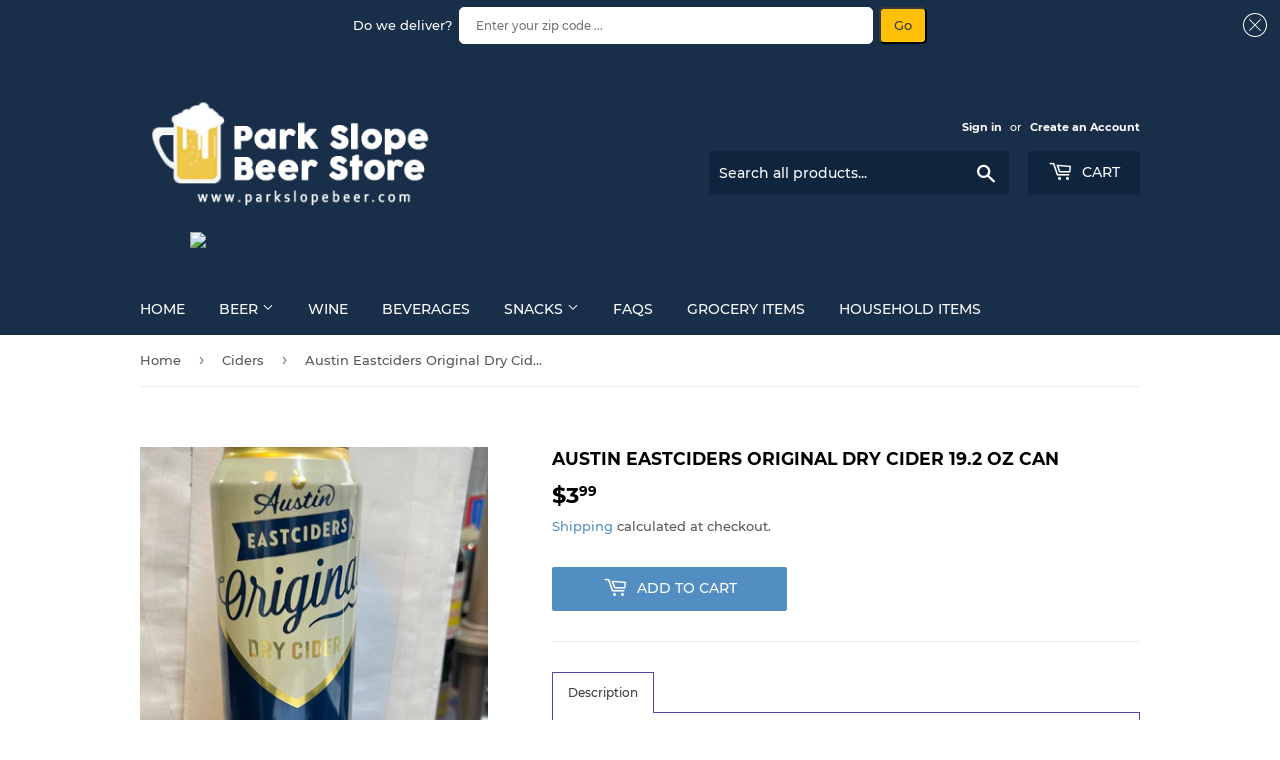

--- FILE ---
content_type: text/css
request_url: https://helpcenter.eoscity.com/css/script-tags/tabs/theme-1.css?v=1767864558
body_size: 271
content:
.hc-tabs-wrapper{opacity:0;width:100%;margin-bottom:20px;font-size:12px;line-height:20px;display:block;margin-right:10px;margin-top:20px;min-height:70px}.hc-tabs-wrapper__content{padding:25px 5px;background-color:#fff;max-height:75vh;overflow:auto}.hc-tabs-wrapper__content ul{list-style:disc}.hc-tabs-wrapper__content ul,.hc-tabs-wrapper__content ol{margin-left:20px}.hc-tabs-wrapper__content ul li,.hc-tabs-wrapper__content ol li{list-style:unset}.hc-tabs-wrapper__navigation{display:-moz-inline-box;display:-ms-inline-flexbox;display:inline-flex}.hc-tabs-wrapper__navigation__item{cursor:pointer;white-space:nowrap;padding:10px 5px;max-width:135px;display:-moz-box;display:-ms-flexbox;display:flex}.hc-tabs-wrapper__navigation__item__text{overflow:hidden;text-overflow:ellipsis}.hc-tabs-wrapper--accordion{border:1px solid #f2f2f2;margin-bottom:22px}.hc-tabs-wrapper--accordion__navigation{width:100%;background-color:#f8f8f8;border-bottom:1px solid #f2f2f2;position:relative;max-width:none;width:100%;display:-moz-box;display:-ms-flexbox;display:flex;-moz-box-pack:justify;-ms-flex-pack:justify;justify-content:space-between;padding:10px 15px;font-weight:bold;cursor:pointer;-moz-box-sizing:border-box;box-sizing:border-box}.hc-tabs-wrapper--accordion__navigation__symbol{font-size:20px}.hc-tabs-wrapper--accordion__navigation:last-child{border:none}.hc-tabs-wrapper--accordion__navigation:hover{background-color:#f0f0f0}.hc-tabs-wrapper--accordion__content{padding:10px 15px;border-bottom:1px solid #f2f2f2;display:none;max-height:75vh;overflow-y:auto}.hc-tabs-wrapper--accordion__content p{margin:0}.hc-tabs-wrapper--accordion__content ul{list-style:disc}.hc-tabs-wrapper--accordion__content ul,.hc-tabs-wrapper--accordion__content ol{margin-left:20px}.hc-tabs-wrapper--accordion__content ul li,.hc-tabs-wrapper--accordion__content ol li{list-style:unset}.hc-tabs-wrapper--1__navigation{border-bottom:none}.hc-tabs-wrapper--1__navigation__item{background-color:#f8f8f8;color:#979797;border-bottom:none;border-top:1px solid #f2f2f2;padding:10px 15px;margin-bottom:-1px}.hc-tabs-wrapper--1__navigation__item:hover{background-color:#f8f8f880}.hc-tabs-wrapper--1__navigation__item:first-child{border-left:1px solid #f2f2f2}.hc-tabs-wrapper--1__navigation__item:last-child{border-right:1px solid #f2f2f2}.hc-tabs-wrapper--1__navigation__item[data-isopened='true']{background-color:#fff;color:#3e3e3e;border-bottom:none}.hc-tabs-wrapper--1__navigation__item[data-isopened='true']:hover{background-color:#fff}.hc-tabs-wrapper--1__content{border:1px solid #f2f2f2;padding-left:20px}


--- FILE ---
content_type: text/javascript; charset=utf-8
request_url: https://parkslopebeer.com/collections/ciders/products/austin-eastciders-original-dry-cider-19-2-oz-can.js
body_size: 942
content:
{"id":7570859753695,"title":"Austin Eastciders Original Dry Cider 19.2 Oz Can","handle":"austin-eastciders-original-dry-cider-19-2-oz-can","description":"\u003cp data-mce-fragment=\"1\"\u003e\u003cspan data-mce-fragment=\"1\"\u003eA crisp, smooth dry craft cider made with European bittersweet apples and American dessert apples.\u003c\/span\u003e\u003c\/p\u003e\n\u003cp data-mce-fragment=\"1\"\u003e \u003c\/p\u003e\n\u003cp data-mce-fragment=\"1\"\u003e\u003cspan data-mce-fragment=\"1\"\u003e\u003cstrong data-mce-fragment=\"1\"\u003eFlavor\u003c\/strong\u003e: Bittersweet, Winey, Culinary apples, Pear\u003c\/span\u003e\u003c\/p\u003e\n\u003cp data-mce-fragment=\"1\"\u003e\u003cspan data-mce-fragment=\"1\"\u003e\u003cstrong data-mce-fragment=\"1\"\u003eAroma\u003c\/strong\u003e: Tart \u0026amp; Ripe Apples\u003c\/span\u003e\u003c\/p\u003e\n\u003cp data-mce-fragment=\"1\"\u003e\u003cspan data-mce-fragment=\"1\"\u003e\u003cstrong data-mce-fragment=\"1\"\u003eFood Pairings\u003c\/strong\u003e: Brisket tacos, Oysters, Soft cheese \u003c\/span\u003e\u003c\/p\u003e","published_at":"2022-02-04T13:20:57-05:00","created_at":"2022-02-04T13:19:21-05:00","vendor":"Austin Eastciders","type":"Hard Cider","tags":["Beer","Cider"],"price":399,"price_min":399,"price_max":399,"available":true,"price_varies":false,"compare_at_price":null,"compare_at_price_min":0,"compare_at_price_max":0,"compare_at_price_varies":false,"variants":[{"id":42538531815647,"title":"Default Title","option1":"Default Title","option2":null,"option3":null,"sku":null,"requires_shipping":true,"taxable":true,"featured_image":null,"available":true,"name":"Austin Eastciders Original Dry Cider 19.2 Oz Can","public_title":null,"options":["Default Title"],"price":399,"weight":0,"compare_at_price":null,"inventory_management":null,"barcode":null,"requires_selling_plan":false,"selling_plan_allocations":[]}],"images":["\/\/cdn.shopify.com\/s\/files\/1\/0534\/9952\/7351\/products\/image_a6a168c1-e23e-4d2a-a503-c8e0637a8cba.jpg?v=1643998861"],"featured_image":"\/\/cdn.shopify.com\/s\/files\/1\/0534\/9952\/7351\/products\/image_a6a168c1-e23e-4d2a-a503-c8e0637a8cba.jpg?v=1643998861","options":[{"name":"Title","position":1,"values":["Default Title"]}],"url":"\/products\/austin-eastciders-original-dry-cider-19-2-oz-can","media":[{"alt":null,"id":29274183958751,"position":1,"preview_image":{"aspect_ratio":0.999,"height":1081,"width":1080,"src":"https:\/\/cdn.shopify.com\/s\/files\/1\/0534\/9952\/7351\/products\/image_a6a168c1-e23e-4d2a-a503-c8e0637a8cba.jpg?v=1643998861"},"aspect_ratio":0.999,"height":1081,"media_type":"image","src":"https:\/\/cdn.shopify.com\/s\/files\/1\/0534\/9952\/7351\/products\/image_a6a168c1-e23e-4d2a-a503-c8e0637a8cba.jpg?v=1643998861","width":1080}],"requires_selling_plan":false,"selling_plan_groups":[]}